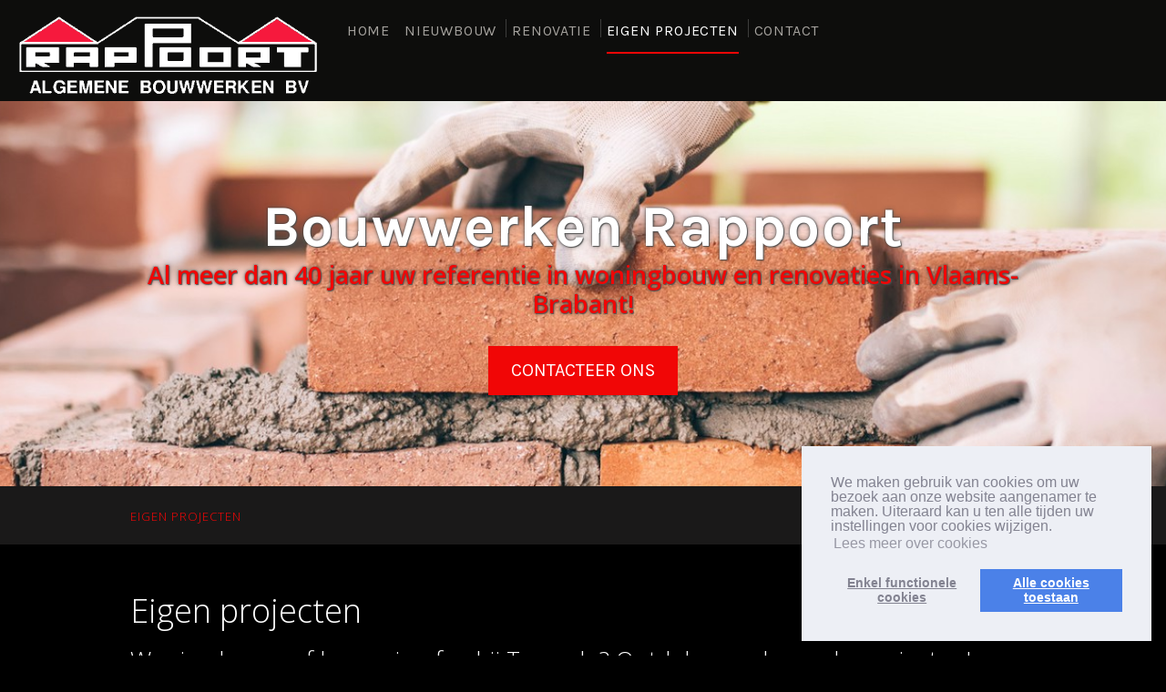

--- FILE ---
content_type: text/css;charset=UTF-8
request_url: https://www.rappoort.be/custom-css.css?1633952215
body_size: 1833
content:
.lead, strong {
    color: #f2b950;}
 a.logo img {
    height: 100px;
    margin-top: 0px;
}

section.main-slider-home {
    padding-top: 111px;}
.mobile{display:none;}
em.fa-li.fa.fa-instagram {
    margin-left: 60px;
    font-size: 29px;
}

.block-header-right img {
    /* margin-top: -20px; */
    position: absolute;
    top: -85px;
}
section.main-content-about ul {
    list-style-type: disc !important;
    margin-left: 20px;
}


h1 span{display:none;}

input {
    padding: .5em .6em !important;
    display: inline-block;
    border: 1px solid #ccc;
    box-shadow: inset 0 1px 3px #ddd;
    border-radius: 4px;
    vertical-align: middle;
    -webkit-box-sizing: border-box;
    -moz-box-sizing: border-box;
    box-sizing: border-box;
    width: 100%;
    line-height: normal;
}.main-header {
    position: fixed;
  
    width: 100%;
}section.main-content .col-sm-9 {
    width: 100%;
}

.block-sidebar {
    background: #1a1919;}

.main-breadcrumbs ul > li a {
    font-size: 13px;
    color: #9e9e9d;}


.main-breadcrumbs ul > li:last-child a {
    color: #f2b950;
}

.social {display:none;}

.slider-internal .img-slider:before 

{display:none !important;}



.slider-internal  .caption-slider h2 {
    text-shadow: 0px 0px 5px rgba(0, 0, 0, 0.9), rgba(0, 0, 0, 0.9) 1px 1px 1px, rgba(0, 0, 0, 0.1) -1px 1px 1px, rgba(0, 0, 0, 0.1) -1px -1px 1px, rgba(0, 0, 0, 0.1) 1px -1px;
font-weight: 400;
}
.list-gallery .col-sm-3 {
    padding-right: 2px;
    padding-left: 3px;
}


em.fa-li.fa.fa-facebook-square {
    font-size: 30px;
    margin-left: 20px;
}
.main-slider-home #slider .img-slider .caption-slider p:not(.lead) {
    text-shadow: 0px 0px 5px rgba(0, 0, 0, 0.9), rgba(0, 0, 0, 0.9) 1px 1px 1px, rgba(0, 0, 0, 0.1) -1px 1px 1px, rgba(0, 0, 0, 0.1) -1px -1px 1px, rgba(0, 0, 0, 0.1) 1px -1px;}
.block-header-right .btn-default {
    margin-top: 18px;
}

.main-content {
    background-color: black;
    padding: 50px 0;
    display: block;
}
.main-header {
    padding-top: 10px;
    padding-bottom: 0px;
    height: 111px;}
    
    .textpage ul {
    list-style-type: circle;
    margin-left: 40px;
}
    
    .main-nav #nav > li {
    display: inline-block;
    position: relative;
    padding: 0 6px;}
    
    
input#email-1517 {
    padding: .5em .6em !important;
    display: inline-block;
    border: 1px solid #ccc;
    box-shadow: inset 0 1px 3px #ddd;
    border-radius: 4px;
    vertical-align: middle;
    -webkit-box-sizing: border-box;
    -moz-box-sizing: border-box;
    box-sizing: border-box;
    width: 100%;
}

.main-slider-home #slider .img-slider .caption-slider p.lead {
        font-weight: 600;
}
.main-content {
    background-color: black;
    padding: 50px 0;
    display: block;
}
.main-design-services {
    background: black;}

.section-projects-home {
    padding: 40px 0;
    display: block;
    background: black;
}

b, strong {
    color: #f2b950;
}

.block-sidebar {border:none;}

#google-map {
    overflow: hidden;
    float: right;
    width: 100%;
    height: 365px;
    background: #fafafa;
    margin-top: 23px;
    border: 1px solid #ccc;
    border-radius: 4px;
}
.main-content-about {
    margin-top: -165px;}
    
    html {
    margin-left: 5vw;
    margin-right: 5vw;
    box-shadow: none;
    font-size: 10px;
    -webkit-tap-highlight-color: rgba(0,0,0,0);
    font-family: sans-serif;
    -ms-text-size-adjust: 100%;
    -webkit-text-size-adjust: 100%;
}
html {
    background: #000; box-shadow:none;
}
@media(min-width: 1855px){
    
    
    html{
        margin-left: 3vw;
    margin-right: 3vw;
    }
}

@media(max-width: 1855px){
    
    
    html{
        margin-left: 0vw;
    margin-right: 0vw;
    }
}


.main-header .block-header-right {
    display: block;
    text-align: center;
    margin-top: -100px;}

header.main-header .col-sm-10 {
    width: 100%;
}

@media(max-width: 1200px){
    
    
    html{
        margin-left: 0vw;
    margin-right: 0vw;
    }
}

@media(max-width: 768px){
    .main-header {
    padding-top: 10px;
    padding-bottom: 0px;
    max-height: 123px;
}
.main-slider-home #slider .img-slider .caption-slider {
    margin-top: -88px;
    background-color: rgba(0, 0, 0, 0.5);
padding:5px;
}

.main-content-about {
    margin-top: -290px;
}

section.main-content-about .col-sm-6:last-child {
    margin-top: 177px;
}
.main-slider-home #slider .img-slider .caption-slider h1 {
    margin-bottom: 0;
    line-height: 40px;
    font-family: "Karla", sans-serif;
    font-size: 25px;}
    .main-slider-home #slider .img-slider .caption-slider {
    margin-top: -117px;}
.col-sm-6:nth-of-type(2) {
    margin-top: 116px;
}
    section.main-slider-home.slider-internal {
    height: 100px;
}
.menu-footer #nav li#menuitem-2858 {
    display: none !important;
}

h1 {
    color: #fff;
    font-weight: 300;
    font-size: 30px;
    line-height: 37px;
}
.main-slider-home #slider .img-slider .caption-slider p {
    font-weight: 300;
    font-size: 18px;
    color: #fff;
    line-height: 26px;
    margin-bottom: 30px;
}
.main-slider-home #slider .img-slider .caption-slider p.lead {
    font-size: 25px;
    color: #F2B950;
    line-height: 27px;
}
.slider-internal .caption-slider{
margin-top: -39px !important;}
}


.main-content-about {
    background: black;}
    
    @media(min-width: 1200px){
        footer.main-footer .col-sm-6 {
    width: 80%;
}

footer.main-footer .col-sm-6:last-child {
    width: 16%;
}
    }
    
    section.main-about-home {
    background: black;
}

@media (min-width: 1200px){
footer.main-footer .col-sm-6:last-child {
    width: 100%;
}
}

.main-footer {
    background: #080808;}



.main-slider-home #slider .img-slider .caption-slider h1 {
  
    text-shadow: 0px 0px 5px rgb(86 86 86 / 90%), rgb(74 74 74 / 90%) 1px 1px 1px, rgba(0, 0, 0, 0.1) -1px 1px 1px, rgba(0, 0, 0, 0.1) -1px -1px 1px, rgba(0, 0, 0, 0.1) 1px -1px;
}

.main-slider-home #slider .img-slider .caption-slider p.lead {
    text-shadow: 0px 0px 5px rgb(86 86 86 / 90%), rgb(74 74 74 / 90%) 1px 1px 1px, rgba(0, 0, 0, 0.1) -1px 1px 1px, rgba(0, 0, 0, 0.1) -1px -1px 1px, rgba(0, 0, 0, 0.1) 1px -1px;
    font-weight: 600;
}



@media (min-width: 1200px){
footer.main-footer .col-sm-6 {
    width: 100%;
}.container {
    width: 80%;
}.block-services-info {
    height: 470px;
}
}

@media(max-width:1560px){
    
   .block-header-right .btn-default {display:none;}
    li#menuitem-15395 a {
    display: none;
}

.main-nav #nav > li:nth-of-type(2){
    border-left: none;
}
    
}

@media (max-width: 991px){
.main-header .block-header-right .menu-burger {
    display: inline-block;
}
 .block-header-right .btn-default {display:inline}
    li#menuitem-15395 a {
    display: inline;
}
.main-header .block-header-right .main-nav #nav {
    display: none;
}.main-header .block-header-right {
    display: block;
    text-align: right;
    margin-top: -125px;
}
section.main-design-services .col-sm-4 {
    width: 50%;
    height: 466px;
}section.section-projects-home .col-sm-4 {
    width: 100%;
}
section.section-projects-home .col-sm-8 {
    width: 100%;
}ul.row.list-projects .col-sm-3 {
    width: 50%;
}.sidebar-contact-info {
    padding: 30px 40px;
    border: 1px solid #000000;
    display: block;
}a.logo img {
    height: 130px;
    margin-top: 0px;
}footer.main-footer .col-sm-6 {
    width: 100%;
}

.main-content .col-sm-8 {
    width: 50%;
}

.main-content .col-sm-4 {
    width: 50%;
}.textpage img[style] {
    width: 50% !important;
}
}


@media(max-width:768px){
    a.logo img {
    height: 38px;
    margin-top: 5px;
}.textpage {
    margin-top: 110px;
}
.embed-responsive-16by9 {
    display: none;}
    section.main-content-about .col-sm-6:last-child {
    margin-top: 0px;
    width: 100%;
}

.main-content .col-sm-9{margin-top:110px;}

.main-header .block-header-left {
    display: block;
    padding: 20px 0;
    text-align: left;
}

.main-header .block-header-right {
    display: block;
    text-align: right;
    margin-top: -70px;
}

.block-header-right .btn-default {
    margin-top: 0px;
}

i.fa.fa-angle-right {
    display: none;
}

i.fa.fa-angle-left {
    display: none;
}
.col-sm-6.test {
    margin-top: 0px !important;
}
.block-sidebar {
    display: none;}
    img.responsive {
    width: 100%;}
    
    .slider-internal .caption-slider {
    margin-top: -85px !important;
}

section.main-slider-home.slider-internal {
    height: 160px;
}

.main-slider-home.slider-internal #slider .img-slider {
    min-height: 260px;
    padding: 103px 0px 15px 0px;
}
.mobile{display:block;}
    
}

@media(max-width:767px){
    section.main-design-services .col-sm-4 {
    width: 100%;
    height: auto;
}ul.row.list-projects .col-sm-3 {
    width: 100%;
}
.main-content .col-sm-8 {
    width: 100%;
}
.main-content .col-sm-4 {
    width: 100%;
}.textpage img[style] {
    width: 100% !important;
}.textpage {
    margin-top: 140px;
}.main-content .col-sm-9{margin-top:140px;}
    
}
.textpage a {
    text-decoration: underline;
}

@media(max-width:420px){
    
    .textpage {
    margin-top: 190px;
}.main-content .col-sm-9{margin-top:190px;}.main-content-about {
    margin-top: -170px;
}
    
}

.main-breadcrumbs ul > li:last-child a {
    color: #f90606;
}
b, strong {
    color: #f90606;
}

a:hover, a:focus, a:link, a:visited {
    color: #f90606;
    text-decoration: none;
}
.btn.btn-default, .submit.btn-default {
    color: #f10606 !important;
    background-color: #2B2A2A;
}
.main-nav #nav > li.active > a {
    border-bottom: 2px solid #f10606;
}

.btn, .submit {
    background-color: #f10606;}

.main-slider-home #slider .img-slider .caption-slider p.lead {
   
    color: #f10606;}
    .sidebar-contact-info {
   
    border: 1px solid #f10606;}

.sidebar-contact-info .list-contact li .fa {
    color: #f10606;
    
}.sidebar-contact-info {
   
    border: 1px solid #f10606;}

.sidebar-contact-info .list-contact li .fa {
    color: #f10606;
    


}.textpage a {
    text-decoration: underline;
}section.main-content-about a {
    text-decoration: underline;
}

.btn{color:white !important;}



@media(min-width:1445px){

.block-services-info p {
    height: 150px;
}
}

@media(max-width:1445px){

.block-services-info p {
    height: 200px;
}
}


@media (max-width: 991px){
section.main-design-services .col-sm-4 {
    
    height: 540px;
}.sidebar-contact-info .logo img {
    width: 100%;
    height: auto;
}
}

@media (max-width: 767px){

.block-services-info p {
    height: auto;
}
section.main-design-services .col-sm-4 {
    
    height: auto;
}

}
.menu-burger {
   
    background-color: #f10606;}

.menu-mobile {
    
    background: #f10606;}

--- FILE ---
content_type: application/javascript
request_url: https://www.rappoort.be/skins/2015/09-september/assets/js/javascripts.js
body_size: 170
content:
//@codekit-prepend "shortkeys.js"
//@codekit-prepend "default_text.inc.js"
//@codekit-prepend "form.js"
//@codekit-prepend "carousel.js"
$(function(){
	if ($('.left-menu .module_body .module_item ul').size()<1){
		$('.left-menu').hide();
	}


	$('.primary-nav-trigger').on('click', function(){
		$('.primary-nav-trigger').toggleClass('is-clicked'); 
		$('.main-header').toggleClass('menu-is-open');
		
		//in firefox transitions break when parent overflow is changed, so we need to wait for the end of the trasition to give the body an overflow hidden
		if( $('.menu-mobile').hasClass('is-visible') ) {
			$('.menu-mobile').removeClass('is-visible').one('webkitTransitionEnd otransitionend oTransitionEnd msTransitionEnd transitionend',function(){
				$('body').removeClass('overflow-hidden');
			});
		} else {
			$('.menu-mobile').addClass('is-visible').one('webkitTransitionEnd otransitionend oTransitionEnd msTransitionEnd transitionend',function(){
				$('body').addClass('overflow-hidden');
			});	
		}
	});


	$('.menu-mobile ul li').each(function(){
		if ($(this).find('ul').length > 0){
			$(this).addClass('li_has_children');
		}
	});
	
	
	$('.menu-mobile ul li.li_has_children > a').on('click', function(){
		$(this).removeAttr('href');
		var element = $(this).parent('li');
		if (element.hasClass('open')) {
			element.removeClass('open');
			element.find('li').removeClass('open');
			element.find('ul').slideUp();
		}
		else {
			element.addClass('open');
			element.children('ul').slideDown();
			element.siblings('li').children('ul').slideUp();
			element.siblings('li').removeClass('open');
			element.siblings('li').find('li').removeClass('open');
			element.siblings('li').find('ul').slideUp();
		}
	});

	$('.menu-mobile ul li.li_has_children > a').append('<i class="fa fa-angle-down"></i>');
})

--- FILE ---
content_type: application/javascript
request_url: https://www.rappoort.be/custom-js.js?1633952215
body_size: -246
content:
function adjustWidth() {
    var parentWidth = $("body").width();
    $(".c-navbar").width(parentWidth);
    $(".main-header ").width(parentWidth);
    
  
}

$(window).resize(
    function(){
        adjustWidth();
    })
    
$(document).ready(
    function(){
        adjustWidth();
    })